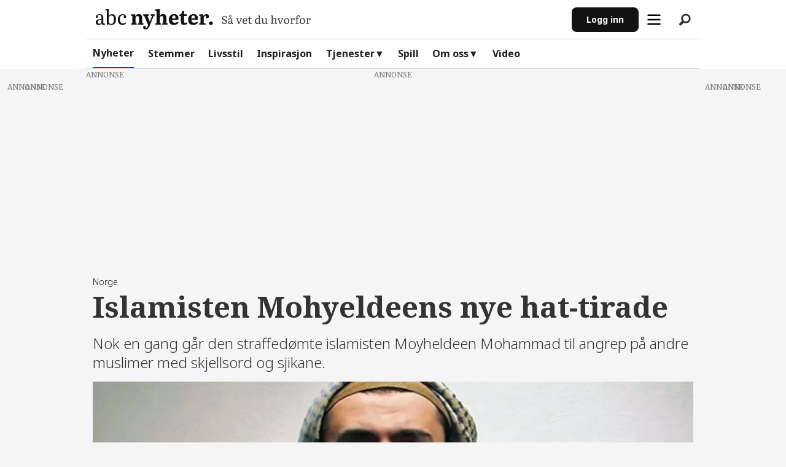

--- FILE ---
content_type: text/javascript;charset=utf-8
request_url: https://id.cxense.com/public/user/id?json=%7B%22identities%22%3A%5B%7B%22type%22%3A%22ckp%22%2C%22id%22%3A%22mkpv4wouhtgi16rv%22%7D%2C%7B%22type%22%3A%22lst%22%2C%22id%22%3A%223g0y4bti7v76s2iz2ddoaypsn5%22%7D%2C%7B%22type%22%3A%22cst%22%2C%22id%22%3A%223g0y4bti7v76s2iz2ddoaypsn5%22%7D%5D%7D&callback=cXJsonpCB2
body_size: 189
content:
/**/
cXJsonpCB2({"httpStatus":200,"response":{"userId":"cx:xel90ycdlc0f1ounemqg50csx:32txa413pcy2x","newUser":true}})

--- FILE ---
content_type: application/x-javascript
request_url: https://macro.adnami.io/macro/spec/adsm.macro.c64b2007-0df3-4312-ad48-6bbd8bdee8d9.js
body_size: 9904
content:
/*!
 * (c) Copyright Adnami ApS, all rights reserved.
 *
 * Package: @adnami.io/adsm.macro.c64b2007-0df3-4312-ad48-6bbd8bdee8d9.js
 * Version: 1.0.28
 * Date:    2025-11-07T12:58:05.585Z
 *
 */(()=>{var e={17:e=>{e.exports={load:function(e,t){var n=document.createElement("script");t&&(n.id=t),n.async=!0,n.type="text/javascript",n.src=e;var o=document.getElementsByTagName("script")[0];o.parentNode.insertBefore(n,o)},loadDefer:function(e,t){var n=document.createElement("script");t&&(n.id=t),n.async=!0,n.type="text/javascript",n.src=e;var o=document.getElementsByTagName("script")[0];o.parentNode.insertBefore(n,o)},loadSync:function(e,t){var n=document.createElement("script");t&&(n.id=t),n.type="text/javascript",n.src=e;var o=document.getElementsByTagName("script")[0];o.parentNode.insertBefore(n,o)}}},51:e=>{e.exports={run:function(){window.adsm=window.adsm||{},window.adsm.certifications=window.adsm.certifications||[],window.top.adsm.certificationUnknownFormatTypeAllowed=!1}}},274:(e,t)=>{"use strict";const n={outstream:"adnm-html-outstream-wrapper",interscroll:"adnm-html-interscroll-frame-wrapper"},o={outstream:"adnm-html-outstream",interscroll:"adnm-html-interscroll"};const r={outstream:"adnm-html-outstream-wrapper"},i={outstream:"adnm-html-outstream"};const a={outstream:["adnm-html-outstream-wrapper"],interscroll:["adnm-html-interscroll-frame-wrapper","adnm-html-inline-expander-frame-wrapper"]};const s=new Set,l=new Map;let c;const d=new Map,m=new Map,u="adnm-sky-aligner-shared",p="adnm-sky-aligner-";let f;let h=0,g=0,w=null,y=!1;function v(e){const t=e.offsetParent;return t instanceof HTMLElement?window.scrollY+t.getBoundingClientRect().top:0}function b(e){if(!l.has(e)){const t=document.createElement("style");return t.id=e,document.head.appendChild(t),l.set(e,t),t}return l.get(e)}function x(){clearTimeout(f),f=window.setTimeout((()=>{S()}),50)}function S(){if(0===l.size&&(d.size>0||m.size>0)&&(d.size>0&&!l.has(u)&&b(u),m.forEach((e=>{const t=e.alignUnderSelector.replace(/[^\w-]/g,""),n=`${p}${t}`;l.has(n)||b(n)})),d.size>0&&!l.has(u)||m.size>0&&Array.from(m.keys()).some((e=>{const t=m.get(e).alignUnderSelector.replace(/[^\w-]/g,"");return!l.has(`${p}${t}`)}))))return;const e=l.get(u);let t="";const n=document.documentElement.classList.contains("adsm-skin")&&s.has("adsm-skin")?".adsm-wallpaper":document.documentElement.classList.contains("adnm-topscroll")&&s.has("adnm-topscroll")?".adnm-html-topscroll-frame-wrapper":"";let o="";n&&(".adsm-wallpaper"===n&&document.documentElement.classList.contains("adsm-skin")?o="adsm-skin":".adnm-html-topscroll-frame-wrapper"===n&&document.documentElement.classList.contains("adnm-topscroll")&&(o="adnm-topscroll")),d.forEach(((e,r)=>{const i=o&&document.documentElement.classList.contains(o),a=e.registeredObserveSelectors.has(o);if(i&&n&&a){const i=document.querySelectorAll(n),a=document.querySelector(r);if(i.length>0&&a instanceof HTMLElement){const n=i[0];let s=!0;if(e.restoreWhenUnder){n.getBoundingClientRect().bottom<=0&&(s=!1)}if(s){const i=n.getBoundingClientRect(),s=window.scrollY+i.top+n.offsetHeight+e.spacing;let l="";switch(e.cssPosition){case"fixed":l=`position: fixed !important; top: ${Math.round(s-window.scrollY)}px !important; left: auto !important; right: auto !important;`;break;case"absolute":const n=v(a);l=`position: absolute !important; top: ${Math.round(s-n)}px !important; left: auto !important; right: auto !important;`;break;case"sticky":l=`position: sticky !important; top: ${e.spacing}px !important; left: auto !important; right: auto !important;`;break;default:return void(t+=`html.${o} ${r} { position: ${e.cssPosition} !important; }\n`)}t+=`html.${o} ${r} { ${l} }\n`}}}})),e&&e.textContent!==t&&(e.textContent=t),m.forEach(((e,t)=>{let n;document.documentElement.classList.contains("adsm-skin")&&e.registeredObserveSelectors.has("adsm-skin")?n="adsm-skin":document.documentElement.classList.contains("adnm-topscroll")&&e.registeredObserveSelectors.has("adnm-topscroll")&&(n="adnm-topscroll");const o=e.alignUnderSelector.replace(/[^\w-]/g,""),r=`${p}${o}`,i=l.get(r);let a="";if(n){const o=document.querySelectorAll(e.alignUnderSelector),r=document.querySelector(t);if(o.length>0&&r instanceof HTMLElement){const i=o[0];let s=!0;if(e.restoreWhenUnder){i.getBoundingClientRect().bottom<=0&&(s=!1)}if(s){const o=i.getBoundingClientRect(),s=window.scrollY+o.top+i.offsetHeight+e.spacing;let l="";switch(e.cssPosition){case"fixed":l=`position: fixed !important; top: ${Math.round(s-window.scrollY)}px !important; left: auto !important; right: auto !important;`;break;case"absolute":const t=v(r);l=`position: absolute !important; top: ${Math.round(s-t)}px !important; left: auto !important; right: auto !important;`;break;case"sticky":l=`position: sticky !important; top: ${e.spacing}px !important; left: auto !important; right: auto !important;`;break;default:return}a=`html.${n} ${t} { ${l} }\n`}}}i&&i.textContent!==a&&(i.textContent=a)}))}t.addParentClass=function(e,t,n){let o=arguments.length>3&&void 0!==arguments[3]&&arguments[3];const r="adnm-"+t+"-parent",i=new Set;let a,s;!function(){let t=null,l=e;for(;l.parent&&l.parent!==window;)l=l.parent;const c=document.querySelectorAll("iframe");for(let e=0;e<c.length;e++)if(c[e].contentWindow===l){t=c[e].parentNode,a=t;break}for(let e=0;e<n;e++)t&&(t=t.parentNode,o&&(t instanceof HTMLElement&&t.classList.add(r),i.add(t)));t instanceof HTMLElement&&(t.classList.contains(r)||(t.classList.add(r),i.add(t)),s=t)}(),i&&new MutationObserver(((e,t)=>{for(const n of e)n.removedNodes.forEach((e=>{e!==a&&e!==a.parentNode||(i.forEach((e=>{e instanceof HTMLElement&&e.classList.remove(r)})),t.disconnect())}))})).observe(s,{childList:!0,subtree:!0})},t.autoResizeParent=function(e,t,n,o,r){const i="adnm-"+t+"-creative-parent-height",s="adnm-"+t+"-creative-parent-width",l=new Set;let c,d,m=null;function u(e,n){const o=a[t],r=e+"-style";if(document.getElementById(r))return;const i=o.map((t=>`.${e}:has(.${t})`)).join(",\n"),s=document.createElement("style");s.id=r,s.textContent=`${i} { ${n} }`,document.head.appendChild(s)}function p(e){const t=document.getElementById(e+"-style"),n=document.getElementsByClassName(e);t&&0===n.length&&document.head.removeChild(t)}!function(){var t;let a=e;for(;a.parent&&a.parent!==window;)a=a.parent;const p=document.querySelectorAll("iframe");let f=null;for(let e=0;e<p.length;e++)if(p[e].contentWindow===a){f=p[e].parentNode,c=f,m=null===(t=p[e].parentNode)||void 0===t?void 0:t.firstElementChild;break}var h=0,g=0;m&&m instanceof HTMLElement&&(h=m.getBoundingClientRect().height,g=m.getBoundingClientRect().width);for(;f&&f instanceof HTMLElement&&f!==document.documentElement;){const e=f.getBoundingClientRect();n&&e.height<h&&(f.classList.add(i),l.add(f)),o&&e.width<g&&(f.classList.add(s),l.add(f)),f=f.parentNode}c&&(d=c.parentElement);r?(n&&u(i,"height: auto !important; max-height: unset !important; display: block !important;"),o&&u(s,"width: auto !important; max-width: unset !important; display: block !important;")):(n&&u(i,"height: auto !important; max-height: unset !important;"),o&&u(s,"width: auto !important; max-width: unset !important;"))}(),l.size>0&&new MutationObserver(((e,r)=>{for(const d of e)d.removedNodes.forEach((e=>{if(e===c||e===c.parentNode){for(const e of l)if(e instanceof HTMLElement){if(e.querySelectorAll(`.${a[t]}`).length>1)break;e.classList.remove(i),e.classList.remove(s)}r.disconnect(),n&&p(i),o&&p(s)}}))})).observe(d,{childList:!0,subtree:!0})},t.centerFormat=function(e,t){let r=arguments.length>2&&void 0!==arguments[2]&&arguments[2],i=arguments.length>3&&void 0!==arguments[3]&&arguments[3];var a;try{const s=o[t],l=n[t];let c=document.getElementById(`adnm-${t}-center-format`);c||(c=document.createElement("style"),c.id=`adnm-${t}-center-format`,document.head.appendChild(c),function(e,t,n){const o=document.documentElement;new MutationObserver(((o,r)=>{o.forEach((o=>{"attributes"===o.type&&"class"===o.attributeName&&(o.target.classList.contains(t)||0===document.querySelectorAll(`.${n}`).length&&(e.remove(),r.disconnect()))}))})).observe(o,{attributes:!0,attributeFilter:["class"]})}(c,s,l));const d=function(e){let t=null,n=e;for(;n.parent&&n.parent!==window;)n=n.parent;const o=document.querySelectorAll("iframe");for(let e=0;e<o.length;e++)if(o[e].contentWindow===n){t=o[e].parentNode;break}return t instanceof HTMLElement?t:null}(e);if(d){const e=null===(a=d.querySelector(":scope > iframe"))||void 0===a?void 0:a.id;d&&c&&e&&(r&&function(e,t,n){var o;const r=null===(o=e.parentNode)||void 0===o?void 0:o.querySelector(":scope > iframe");if(r){const e=r.getBoundingClientRect().left+window.scrollX;if(0!==e){const o=`div:has(>.adnm-creative>#${n}) > iFrame {margin-left: ${-e}px !important;}`;if(t.innerHTML.includes(n)){const e=new RegExp(`div:has(>.adnm-creative>#${n})\\s*{[^}]*}`,"g");t.innerHTML=t.innerHTML.replace(e,o)}else t.innerHTML+=o}}}(d,c,e),i&&function(e,t,n,o){const r=e.querySelector(`.${o}`);if(r){const e=r.getBoundingClientRect().left;if(0!==e){const r=`.adnm-creative:has(#${n}) .${o} {left: ${-e}px !important;}`,i=new RegExp(`.adnm-creative:has(#${n})\\s*{[^}]*}`,"g");i.test(t.innerHTML)?t.innerHTML=t.innerHTML.replace(i,r):t.innerHTML+=r}}}(d,c,e,l))}}catch(e){}},t.cloneCert=function(e){var t;const n={};if((null===(t=window.adsm)||void 0===t?void 0:t.certifications)&&window.adsm.certifications[e]){const t=window.adsm.certifications[e],o=t.cert;return Object.keys(o).forEach((e=>{n[e]=structuredClone(o[e])})),{cert:n,onInit:t.onInit,onLoaded:t.onLoaded,onDestroy:t.onDestroy}}return{cert:n,onInit:e=>{},onLoaded:e=>{},onDestroy:e=>{}}},t.fader=function(e,t,n){let o=arguments.length>3&&void 0!==arguments[3]?arguments[3]:"adnm-fader-transition",r=arguments.length>4&&void 0!==arguments[4]?arguments[4]:"adnm-fader-opacity";e?e.disconnect():function(){const e=document.createElement("style"),t=document.createElement("style");e.id=r,t.id=o,e.innerHTML=` html[class*="adnm-"] .${r}, html[class*="adsm-"] .${r} {opacity: 0 !important; z-index: 9;} `,t.innerHTML=` html[class*="adnm-"] .${o}, html[class*="adsm-"] .${o} { transition: opacity 0.5s ease 0s !important;} `,document.head.appendChild(e),document.head.appendChild(t)}();const i=new Map,a=document.querySelectorAll(t);if(!a)return;if(!Array.from(a).some((e=>e.className.includes("adnm-")||e.className.includes("adsm-"))))return document.querySelectorAll(`#${r}, #${o}`).forEach((e=>{e.remove()})),void document.querySelectorAll(`.${r}, .${o}`).forEach((e=>{e.classList.remove(r,o)}));e=new IntersectionObserver((e=>{e.forEach((e=>{i.set(e.target,e.isIntersecting)})),Array.from(i.values()).some((e=>e))?s.forEach((e=>{e.classList.add(r)})):s.forEach((e=>{e.classList.remove(r)}))}),{threshold:.01}),a.forEach((t=>{e.observe(t)}));const s=document.querySelectorAll(n);if(s)return s.forEach((e=>{e.classList.add(o)})),e},t.makeAbsolute=function(e,t){var n;try{const o=function(e){let t=null,n=e;for(;n.parent&&n.parent!==window;)n=n.parent;const o=document.querySelectorAll("iframe");for(let e=0;e<o.length;e++)if(o[e].contentWindow===n){t=o[e].parentNode;break}return t instanceof HTMLElement?t:null}(e);if(o){const e=null===(n=o.querySelector(":scope > iframe"))||void 0===n?void 0:n.id;if(e){const n=i[t],a=r[t];if(o&&e){let r=document.getElementById(`adnm-${t}-make-absolute`);r||(r=document.createElement("style"),r.id=`adnm-${t}-make-absolute`,document.head.appendChild(r)),function(e,t){const n=`.adnm-creative:has(#${t}) {position: absolute !important; width: 100vw !important; max-height: unset !important; max-width: unset !important;}`;e.innerHTML+=n}(r,e),function(e,t){const n=`div:has(>.adnm-creative>#${t}) > iFrame {top: 100% !important;}`;e.innerHTML+=n}(r,e);const i=new ResizeObserver((()=>{!function(e,t,n){const o=`div:has(> .adnm-creative #${n}) {position: relative !important; height: ${e.clientHeight}px !important;}`,r=new RegExp(`div:has\\(> \\.adnm-creative #${n}\\) \\{[^}]*\\}`,"g");r.test(t.innerHTML)?t.innerHTML=t.innerHTML.replace(r,o):t.innerHTML+=o}(o,r,e)}));i.observe(o),function(e,t,n,o){const r=document.documentElement;new MutationObserver(((r,i)=>{r.forEach((r=>{if("attributes"===r.type&&"class"===r.attributeName){const a=r.target;a&&!a.classList.contains(n)&&0===document.querySelectorAll(`.${o}`).length&&(e.remove(),t.disconnect(),i.disconnect())}}))})).observe(r,{attributes:!0,attributeFilter:["class"]})}(r,i,n,a)}}}}catch(e){}},t.position=function(e,t,n){let o=arguments.length>3&&void 0!==arguments[3]?arguments[3]:null,r=arguments.length>4&&void 0!==arguments[4]?arguments[4]:null,i=arguments.length>5&&void 0!==arguments[5]?arguments[5]:null;e&&e.disconnect();const a=document.querySelector(t);if(!a)return;null===r&&(r="adnm-topscroll-fixed"===n?"0px 0px 0px 0px":`-${a.clientHeight}px 0px 0px 0px`);let s=0;return"adnm-topscroll-fixed"===n&&(s=-a.clientHeight),(e=new IntersectionObserver(((e,t)=>{let o=!1;e.forEach((e=>{var t,r;o||(e.boundingClientRect.top>s&&(null===(t=document.querySelector("html"))||void 0===t||t.classList.add(n)),o=!0),null===(r=document.querySelector("html"))||void 0===r||r.classList.toggle(n)}))}),{root:o,rootMargin:r,threshold:0})).observe(a),function(){if(null===i)if("adnm-topscroll-fixed"===n)i=".adnm-html-topscroll-frame-wrapper";else{if("adsm-skin-fixed"!==n)return;i=".adsm-wallpaper"}const t=document.querySelector(i);if(!(null==t?void 0:t.parentNode))return;new MutationObserver(((o,r)=>{for(const i of o)i.removedNodes.forEach((o=>{var i;o===t&&(null===(i=document.querySelector("html"))||void 0===i||i.classList.remove(n),null==e||e.disconnect(),r.disconnect())}))})).observe(t.parentNode,{childList:!0})}(),e},t.removeParentOverflow=function(e,t,n){let o=arguments.length>3&&void 0!==arguments[3]&&arguments[3];const r="adnm-"+t+"-remove-overflow",i=new Set;let a,s;function l(e){const t=document.getElementById(e+"-style");t&&document.head.removeChild(t)}!function(){let t=null,l=e;for(;l.parent&&l.parent!==window;)l=l.parent;const c=document.querySelectorAll("iframe");for(let e=0;e<c.length;e++)if(c[e].contentWindow===l){t=c[e].parentNode,a=t;break}for(let e=0;e<n;e++)if(t&&t.parentNode instanceof HTMLElement&&(t=t.parentNode,o&&t instanceof HTMLElement&&t!==document.documentElement)){getComputedStyle(t).overflow.includes("hidden")&&(t.classList.add(r),i.add(t))}if(t instanceof HTMLElement&&t!==document.documentElement){const e=getComputedStyle(t);!t.classList.contains(r)&&e.overflow.includes("hidden")&&(t.classList.add(r),i.add(t)),s=t}!function(e){const t=document.createElement("style");t.id=e+"-style",t.textContent=`.${e} { overflow: unset !important; }`,document.head.appendChild(t)}(r)}(),i.size>0&&new MutationObserver(((e,t)=>{for(const n of e)n.removedNodes.forEach((e=>{e!==a&&e!==a.parentNode||(i.forEach((e=>{e instanceof HTMLElement&&e.classList.remove(r)})),t.disconnect(),l(r))}))})).observe(s,{childList:!0,subtree:!0})},t.skyAlignerGeneric=function(e,t,n,o){let r=arguments.length>4&&void 0!==arguments[4]&&arguments[4],i=arguments.length>5&&void 0!==arguments[5]?arguments[5]:20,a=arguments.length>6&&void 0!==arguments[6]?arguments[6]:"absolute";!c&&e&&(c=e);const v=t.trim();v&&(s.has(v)||s.add(v));let k,L=!1,E=!1;if(o){const e=o.replace(/[^\w-]/g,"");k=`${p}${e}`;let t=m.get(n);t?(t.restoreWhenUnder&&(L=!0),"fixed"===t.cssPosition&&(E=!0),t.alignUnderSelector=o,t.registeredObserveSelectors.add(v),t.spacing=i,t.cssPosition=a,t.restoreWhenUnder=r):m.set(n,{alignUnderSelector:o,registeredObserveSelectors:new Set([v]),spacing:i,cssPosition:a,restoreWhenUnder:r}),b(k)}else{k=u;let e=d.get(n);e?(e.restoreWhenUnder&&(L=!0),"fixed"===e.cssPosition&&(E=!0),e.registeredObserveSelectors.add(v),e.spacing=i,e.cssPosition=a,e.restoreWhenUnder=r):d.set(n,{registeredObserveSelectors:new Set([v]),spacing:i,cssPosition:a,restoreWhenUnder:r}),b(k)}return r&&!L?h++:!r&&L&&h--,"fixed"!==a||E?"fixed"!==a&&E&&g--:g++,h=Math.max(0,h),g=Math.max(0,g),(h>0||g>0)&&!w&&(w=()=>{y||(y=!0,window.requestAnimationFrame((()=>{S(),y=!1})))},window.addEventListener("scroll",w,{passive:!0})),c||(c=new MutationObserver((()=>{if(!Array.from(s).some((e=>document.documentElement.classList.contains(e)))&&s.size>0)return null==c||c.disconnect(),c=void 0,clearTimeout(f),f=void 0,l.forEach((e=>e.remove())),l.clear(),h=0,g=0,d.clear(),m.clear(),s.clear(),void(0===h&&0===g&&w&&(window.removeEventListener("scroll",w),w=null,y=!1));x()})),c.observe(document.documentElement,{attributes:!0,attributeFilter:["class"]})),x(),c}},405:e=>{e.exports=[{selector:".adsm-skin-parent > div",styles:"position:relative !important;"},{selector:".adsm-skin .c-ad.c-ad--banner980x300.u-medium-up-only.isAd.is-loaded",styles:"margin:auto !important;max-width:1000px !important;"},{selector:".adsm-skin .c-ad--adStickyContainer",styles:"margin-bottom:unset !important;"},{selector:".adsm-skin .c-ad--banner980x300:has(.adsm-skin-banner-parent)",styles:"height:270px !important;"},{selector:".adsm-skin [class*='topbanner']:has(.adsm-skin-banner-parent)",styles:"max-width:unset !important;"},{selector:".adsm-skin .abcnyheter_ad-wallpaper-container",styles:"min-width:unset !important;width:1000px !important;margin:auto !important;"},{selector:".adsm-skin .adsm-skin-banner-parent",styles:"padding:unset !important;background-color:unset !important;"},{selector:".adsm-skin .placement-left:has([id*='ad-skyscraper']),.adsm-skin .placement-right:has([id*='ad-skyscraper'])",styles:"margin-top:100vh !important;"},{selector:".adnm-interscroll-parent,.adnm-interscroll-parent > div:not(.u-font-helvetica, .abc-ad-label),.adnm-interscroll-parent > div > div:not(.adnm-html-interscroll-frame-wrapper, .u-font-helvetica),.adnm-interscroll-parent div [id^='google_ads_iframe_']:not(iframe)",styles:"max-height:unset !important;max-width:unset !important;position:relative !important;transform:unset !important;transform-style:unset !important;top:0 !important;overflow:unset !important;"},{selector:".adnm-html-interscroll-doublescreen .adnm-interscroll-parent,.adnm-html-interscroll-doublescreen-desktop .adnm-interscroll-parent",styles:"max-height:unset !important;height:auto !important;"},{selector:".adnm-interscroll-parent.c-ad--flying-carpet.expand:after",styles:"height:unset !important;"},{selector:".adnm-html-interscroll-doublescreen-desktop body .adnm-interscroll-parent,.adnm-html-interscroll-doublescreen-desktop body .adnm-interscroll-parent > div:not(.u-font-helvetica, .abc-ad-label),.adnm-html-interscroll-doublescreen-desktop body .adnm-interscroll-parent > div > div:not(.u-font-helvetica)",styles:"max-height:unset !important;max-width:unset !important;position:relative !important;transform:unset !important;transform-style:unset !important;top:0 !important;overflow:unset !important;"},{selector:".adnm-interscroll-parent.c-ad__ad,.adnm-interscroll-parent .c-ad__ad,.adnm-interscroll-parent .c-ad,.adnm-html-interscroll:not(.adnm-html-interscroll-doublescreen) .adnm-interscroll-parent #ad_flying_carpet > div",styles:"overflow:unset !important;max-height:unset !important;"},{selector:".adnm-html-interscroll:not(.adnm-html-interscroll-doublescreen) .adnm-interscroll-parent #ad_flying_carpet > div > iframe",styles:"height:auto !important;"},{selector:".adnm-html-desktop-interscroll header.c-header,.adnm-interscroll-dekstop-fullscreen .c-header",styles:"z-index:9 !important;"},{selector:".adnm-html-interscroll-doublescreen-desktop [class*='container-client-wrapper-']:has(.adnm-interscroll-parent),.adnm-html-interscroll-doublescreen [class*='container-client-wrapper-']:has(.adnm-interscroll-parent)",styles:"overflow:unset !important;"},{selector:".adnm-html-interscroll-doublescreen .c-ad.c-ad--netboard.u-mtm.isAd.is-loaded",styles:"height:auto !important;"},{selector:".adnm-html-interscroll-desktop header.c-header.o-layout__module",styles:"z-index:9 !important;"},{selector:".adnm-html-interscroll-desktop #ad_flying_carpet",styles:"-webkit-transform:unset !important;-webkit-transform-style:unset !important;transform:unset !important;transform-style:unset !important;"},{selector:".adnm-html-interscroll-doublescreen-desktop .adnm-interscroll-parent",styles:"position:relative !important;"},{selector:".adnm-html-interscroll-doublescreen-desktop .c-ad--flying-carpet.adnm-interscroll-parent",styles:"min-height:200vh !important;"},{selector:".adnm-html-interscroll-doublescreen-desktop .c-ad--flying-carpet.adnm-interscroll-parent",styles:"width:unset !important;right:unset !important;"},{selector:".adnm-html-interscroll .adnm-html-interscroll-frame-wrapper iframe,.adnm-html-interscroll-doublescreen .adnm-html-interscroll-frame-wrapper iframe",styles:"max-height:unset !important;"},{selector:".adnm-html-interscroll .c-header.js-sticky-menu-frame.sticky.dirDown ~ #article-infinite-scroll .adnm-creative iframe,.adnm-html-interscroll .c-header.js-sticky-menu-frame.sticky.dirDown ~ .container-flying-carpet .adnm-creative iframe",styles:"top:unset !important;"},{selector:".adnm-html-interscroll-desktop [id^='ad-skyscraper'],.adnm-html-interscroll-doublescreen-desktop [id^='ad-skyscraper']",styles:"z-index:2 !important;"},{selector:".adnm-topscroll-parent",styles:"height:1px !important;min-height:unset !important;"},{selector:".adnm-topscroll-text-box",styles:"height:80vh !important;width:60px !important;background-color:unset !important;right:40px;top:40px;"},{selector:".adnm-topscroll-text",styles:"display:none !important;"},{selector:".adnm-topscroll-close-btn",styles:"background-color:white !important;border-radius:50%;position:sticky !important;top:0px !important;font-size:40px;height:60px !important;width:60px !important;display:flex !important;justify-content:center;align-items:center;"},{selector:".adnm-topscroll .adnm-topscroll-parent,.adnm-topscroll .adnm-topscroll-parent > div",styles:"overflow:unset !important;"},{selector:".adnm-topscroll-mobile:not(.adnm-topscroll-fixed) .dirDown .c-header-mobile-nav.js-sticky-header",styles:"display:unset !important;"},{selector:".adnm-html-interscroll-doublescreen-desktop .adnm-interscroll-parent.abcnyheter_ad-flyingcarpet-container",styles:"left:-15px !important;"},{selector:".adnm-fullpage-overlay-mobile body,.adnm-fullpage-overlay-desktop body",styles:"overflow:hidden !important;"},{selector:".adnm-topscroll-expand.adnm-topscroll-expander-fixed .c-ad--skyscraper-left,.adnm-topscroll-expand.adnm-topscroll-expander-fixed .c-ad--skyscraper-right",styles:"top:16vh !important;"},{selector:".adnm-topscroll-expand.adnm-topscroll-expander-fixed:not(.adnm-topscroll-expand-mobile) body",styles:"margin-top:33vh !important;"},{selector:".adnm-topscroll-expand-mobile .js-mobile-menu.is-open",styles:"position:relative !important;"}]},424:(e,t,n)=>{var o=n(744),r=n(405);e.exports={run:function(){var e=window.adsmtag=window.adsmtag||{};e.mnemonics=e.mnemonics||[],-1===e.mnemonics.indexOf("css")&&(o.create(r,"adsmtag-css"),e.mnemonics.push("css"))}}},514:(e,t,n)=>{const{initSticky:o,sticky:r,skinBannerParent:i}=n(735),{cloneCert:a,addParentClass:s,position:l}=n(274);var c=n(822),d=n(734),m=n(647);e.exports={run:function(){window.adsm=window.adsm||{},window.adsm.certifications=window.adsm.certifications||[],window.adsm.certifications["adnami-canvas-desktop-topscroll"]={cert:{element:"body",showCloseButton:!0},onDestroy:function(){c.removeParentClass()},onLoaded:function(){let e;e=l(e,".adnm-html-topscroll-frame-wrapper","adnm-topscroll-fixed")},onInit:function(e){c.addParentClass(e,3)}},window.adsm.certifications["adnami-canvas-mobile-topscroll"]=a("adnami-canvas-desktop-topscroll"),window.adsm.certifications["adnami-canvas-desktop-topscroll-expand"]={cert:{element:"body"},onDestroy:function(){d.removeautoFixViewabilityClasses()},onLoaded:function(){d.alignNavigation(".js-sticky-menu")},onInit:function(e){d.initAlignNavigation(),d.autoFixViewability(e,7)}},window.adsm.certifications["adnami-canvas-mobile-topscroll-expand"]=a("adnami-canvas-desktop-topscroll-expand"),window.adsm.certifications["adnami-canvas-mobile-midscroll"]={cert:{height:"100vh"},onDestroy:function(){m.removeAutoHeightParents(),m.removeParentClass()},onLoaded:function(e){m.autoHeightParents(e)},onInit:function(e){m.addParentClass(e,3,!0)}},window.adsm.certifications["adnami-midscroll-doublescreen-mobile"]={cert:{height:"200vh"},onDestroy:function(){m.removeAutoHeightParents()},onLoaded:function(e){m.autoHeightParents(e)},onInit:function(e){s(e,"interscroll",4,!0)}},window.adsm.certifications["adnami-midscroll-mobile-sticky"]=a("adnami-canvas-mobile-midscroll"),window.adsm.certifications["adnami-canvas-inline-expander-mobile"]={cert:{height:"60vh"},onDestroy:function(){m.removeAutoHeightParents(),m.removeParentClass()},onLoaded:function(e){m.autoHeightParents(e)},onInit:function(e){m.addParentClass(e,3,!0)}},window.adsm.certifications["adnami-canvas-reel-expander-mobile"]=a("adnami-canvas-inline-expander-mobile"),window.adsm.certifications["adnami-midscroll-desktop"]={cert:{height:"100vh"},onDestroy:function(){m.removeAutoHeightParents(),m.removeParentClass()},onLoaded:function(e){m.autoHeightParents(e)},onInit:function(e){m.addParentClass(e,3)}},window.adsm.certifications["adnami-canvas-inline-midscroll-desktop"]=a("adnami-midscroll-desktop"),window.adsm.certifications["adnami-midscroll-doublescreen-desktop"]={cert:{height:"200vh",topOffset:68},onDestroy:function(){m.removeAutoHeightParents()},onLoaded:function(e){m.autoHeightParents(e)},onInit:function(e){s(e,"interscroll",4,!0)}},window.adsm.certifications["adnami-canvas-desktop-fluidskin"]={cert:{element:".adsm-sticky-wrapper",content:".o-layout__module.u-phn.u-pbm, .o-layout__module.u-phn, .footer-top-row",height:"250px",forceHeight:!0},onDestroy:function(){},onLoaded:function(e){let t;i(e,4),r(e,"100vh"),t=l(t,".adsm-skin-banner-parent","adsm-skin-fixed")},onInit:function(){o("#main, #mainArticleSection")}},window.adsm.certifications["adnami-canvas-seamless-skin"]=a("adnami-canvas-desktop-fluidskin")}}},518:e=>{const t={dirname:"/",url:"https://adnami.io/",uuid:"c64b2007-0df3-4312-ad48-6bbd8bdee8d9",inject:!1};e.exports=t},591:(e,t,n)=>{var o=n(514);const r=n(51);e.exports={run:function(){var e=window.adsmtag=window.adsmtag||{};e.mnemonics=e.mnemonics||[],-1===e.mnemonics.indexOf("scripts")&&(o.run(),r.run(),e.mnemonics.push("scripts"))}}},647:e=>{const t="adnm-interscroll-parent";function n(){document.querySelectorAll(`.${t}`).forEach((e=>{e.classList.remove(t)}))}const o="adnm-interscroll-creative-parent";let r=null;let i=null,a=null,s=[];const l=['[class*="adnm-html-interscroll"]','[class*="adnm-html-inline-expander"]'],c="adnm-midscroll-sky-transition",d="adnm-midscroll-sky-opacity";const m="adnm-viewability-fix";e.exports={addParentClass:function(e,o){let r=arguments.length>2&&void 0!==arguments[2]&&arguments[2];(function(e,n){let o=null,i=e;for(;i.parent&&i.parent!==window;)i=i.parent;const a=document.querySelectorAll("iframe");for(let e=0;e<a.length;e++)if(a[e].contentWindow===i){o=a[e].parentNode;break}for(let e=0;e<n;e++)o=o.parentNode,r&&o.classList.add(t);return o.classList.contains(t)||o.classList.add(t),o})(e,o)||n()},removeParentClass:n,autoHeightParents:function(e){let t=arguments.length>1&&void 0!==arguments[1]&&arguments[1];const n=document.createElement("style");document.head.appendChild(n);let r=t?"display: block !important;":"";n.innerHTML=`.${o} { height: auto !important; max-height: unset !important; ${r} }`,function(e){let t=null,n=e;for(;n.parent&&n.parent!==window;)n=n.parent;const r=document.querySelectorAll("iframe");for(let e=0;e<r.length;e++)if(r[e].contentWindow===n){t=r[e].parentNode;break}const i=t.offsetHeight;t=t.parentNode;for(;"body"!==t.tagName.toLowerCase();)t.offsetHeight<i&&t.classList.add(o),t=t.parentNode}(e)},removeAutoHeightParents:function(){document.querySelectorAll(`.${o}`).forEach((e=>{e.classList.remove(o)})),r&&r.parentElement.removeChild(r)},initAddSkyFading:function(){i=document.createElement("style"),document.head.appendChild(i),a=document.createElement("style"),document.head.appendChild(a)},addSkyFading:function(e){if(s.push({skySelectors:e}),document.querySelectorAll(".adnm-html-interscroll-frame-wrapper, .adnm-html-inline-expander-frame-wrapper").forEach((e=>{!function(e){if("IntersectionObserver"in window&&e){new IntersectionObserver(((e,t)=>{e.forEach((e=>{if(0==e.isIntersecting){if(0===s.length)return;i.innerHTML="";for(let n=0;n<s.length;n++){const o=document.querySelectorAll(s[n].skySelectors);if(0===o.length)return;o.forEach((e=>{e.classList.remove(`${d}`)}))}}else{if(0===s.length)return;i.innerHTML="";for(let r=0;r<s.length;r++){const a=document.querySelectorAll(s[r].skySelectors);if(0===a.length)return;function t(){const e=[];return l.forEach((t=>{e.push(`${t} .${d} {opacity: 0 !important; } `)})),e.join("\n")}a.forEach((e=>{e.classList.add(`${d}`),i.innerHTML=t()}))}}}))}),{rootMargin:"0px",threshold:.01}).observe(e)}}(e)})),0!==s.length){a.innerHTML="";for(let n=0;n<s.length;n++){const o=document.querySelectorAll(s[n].skySelectors);if(0===o.length)return;function t(){const e=[];return l.forEach((t=>{e.push(`${t} .${c} { transition: opacity 0.5s ease 0s !important;} `)})),e.join("\n")}o.forEach((e=>{e.classList.add(`${c}`),a.innerHTML=t()}))}}},autoFixViewability:function(e,t){r=document.createElement("style"),document.head.appendChild(r),r.innerHTML=`.${m} { overflow: unset !important; }`,function(e){let n=null,o=e;for(;o.parent&&o.parent!==window;)o=o.parent;const r=document.querySelectorAll("iframe");for(let e=0;e<r.length;e++)if(r[e].contentWindow===o){n=r[e].parentNode;break}n=n.parentNode;for(var i=getComputedStyle(n),a=0;a<t;a++)i.overflow.includes("hidden")&&"body"!==n.tagName.toLowerCase()&&n.classList.add(m),n=n.parentNode,i=getComputedStyle(n)}(e)},removeautoFixViewabilityClasses:function(){document.querySelectorAll(`.${m}`).forEach((e=>{e.classList.remove(m)})),r&&r.parentElement.removeChild(r)},centerFormat:function(e){let t=arguments.length>1&&void 0!==arguments[1]&&arguments[1],n=arguments.length>2&&void 0!==arguments[2]&&arguments[2];try{let o=document.getElementById("adnm-interscroll-center-format");o||(o=document.createElement("style"),o.id="adnm-interscroll-center-format",document.head.appendChild(o),function(e){const t=document.documentElement;new MutationObserver(((t,n)=>{t.forEach((t=>{"attributes"===t.type&&"class"===t.attributeName&&(t.target.classList.contains("adnm-html-interscroll")||0===document.querySelectorAll(".adnm-html-interscroll-frame-wrapper").length&&(e.remove(),n.disconnect()))}))})).observe(t,{attributes:!0,attributeFilter:["class"]})}(o));const r=function(e){let t=null,n=e;for(;n.parent&&n.parent!==window;)n=n.parent;const o=document.querySelectorAll("iframe");for(let e=0;e<o.length;e++)if(o[e].contentWindow===n){t=o[e].parentNode;break}return t}(e),i=r.querySelector(":scope > iframe").id;r&&o&&i&&(t&&function(e,t,n){const o=e.parentNode.querySelector(":scope > iframe");if(o){const e=o.getBoundingClientRect().left+window.scrollX;if(0!==e){const o=`div:has(>.adnm-creative>#${n}) > iFrame {margin-left: ${-e}px !important;}`;if(t.innerHTML.includes(n)){const e=new RegExp(`div:has(>.adnm-creative>#${n})\\s*{[^}]*}`,"g");t.innerHTML=t.innerHTML.replace(e,o)}else t.innerHTML+=o}}}(r,o,i),n&&function(e,t,n){const o=e.querySelector(".adnm-html-interscroll-frame-wrapper");if(o){const e=o.getBoundingClientRect().left;if(0!==e){const o=`.adnm-creative:has(#${n}) .adnm-html-interscroll-frame-wrapper {left: ${-e}px !important;}`,r=new RegExp(`.adnm-creative:has(#${n})\\s*{[^}]*}`,"g");r.test(t.innerHTML)?t.innerHTML=t.innerHTML.replace(r,o):t.innerHTML+=o}}}(r,o,i))}catch(e){}}}},706:e=>{var t,n,o={getMacroRmbRef:function(){return n},getMacroEdgeRef:function(){return t},edgeRef:t="https://macro.adnami.io/macro/gen/adsm.macro.rmb.js",edgeRefLegacy:"https://macro.adnami.io/macro/gen/adsm.macro.rmb.js",rmbRef:n="https://macro.adnami.io/macro/gen/adsm.macro.rmb.js",lazyLoadEdge:"https://macro.adnami.io/macro/gen/adsm.macro.rmb.js",boosterRef:""};e.exports={config:o}},734:e=>{const t="adnm-topscroll-expander-parent";function n(){document.querySelectorAll(`.${t}`).forEach((e=>{e.classList.remove(t)}))}const o="adnm-topscroll-expand-nav-selector";let r=null,i=[];function a(){if(!document.querySelector("html").classList.contains("adnm-topscroll-expand"))for(let e=0;e<i.length;e++){const t=document.querySelectorAll(i[e].navSelectors),n=document.querySelector(".adnm-html-topscroll-expand-frame-wrapper");if(t.length>0&&n&&t[0].classList.contains(`${o}`)){const e=t[0].getBoundingClientRect().top,o=n.getBoundingClientRect().bottom;Math.abs(e-o)>1&&s()}}}function s(){if(0===i.length)return;r.innerHTML="";let e="";for(let n=0;n<i.length;n++){const a=document.querySelectorAll(i[n].navSelectors);if(0===a.length)return;const s=document.querySelector(".adnm-html-topscroll-expand-frame-wrapper");if(!s)return;a.forEach((e=>{e.classList.add(`${o}`)}));const l=a[0];let c=0,d=t(c,n);r.innerHTML=e+d;const m=window.scrollY+l.getBoundingClientRect().top;c=window.scrollY+s.getBoundingClientRect().top+s.offsetHeight-m-1,e+=t(c,n),r.innerHTML=e}function t(e,t){const n=`html.adnm-topscroll-expand:not(.adnm-topscroll-expand-sticky-closed, .adnm-topscroll-expander-fixed) .${o}`,r=`html.adnm-topscroll-expand.adnm-topscroll-expander-relative .${o}`,a=`html.adnm-topscroll-expander-fixed .${o}`,s="unset !important",l="margin-top: 0px !important;",c=`position: ${i[t].cssPosition} !important;`,d=`position: ${i[t].cssExpanderFixedPosition} !important;`,m=`top: ${e}px !important;`;return i[t].removeTransform?`${n} { transform: ${s}; ${c}} ${r} { transform: ${s}; ${c}}  ${a} {transform: ${s}; ${l} ${d} ${m} }`:`${n} { ${c}} ${r} { ${c}} ${a} { ${l} ${d} ${m} }`}}const l="adnm-viewability-fix";let c=null;e.exports={addParentClass:function(e,o){let r=arguments.length>2&&void 0!==arguments[2]&&arguments[2];(function(e,n){let o=null,i=e;for(;i.parent&&i.parent!==window;)i=i.parent;const a=document.querySelectorAll("iframe");for(let e=0;e<a.length;e++)if(a[e].contentWindow===i){o=a[e].parentNode;break}for(let e=0;e<n;e++)o=o.parentNode,r&&o.classList.add(t);return o.classList.contains(t)||o.classList.add(t),o})(e,o)||n()},removeParentClass:n,alignNavigation:function(e){let t=arguments.length>1&&void 0!==arguments[1]?arguments[1]:"relative",n=arguments.length>2&&void 0!==arguments[2]?arguments[2]:"fixed",o=arguments.length>3&&void 0!==arguments[3]&&arguments[3];i.push({navSelectors:e,cssPosition:t,cssExpanderFixedPosition:n,removeTransform:o}),s()},removeAlignNavigation:function(){r.parentElement.removeChild(r),i=[];for(let e=0;e<i.length;e++){document.querySelectorAll(i[e].navSelectors).forEach((e=>{e.classList.contains(`${o}`)&&e.classList.remove(`${o}`)}))}window.removeEventListener("resize",s),window.removeEventListener("scroll",s),window.removeEventListener("scroll",a)},initAlignNavigation:function(){r=document.createElement("style"),document.head.appendChild(r),window.addEventListener("resize",s),window.addEventListener("scroll",s),window.addEventListener("scroll",a)},autoFixViewability:function(e,t){c=document.createElement("style"),document.head.appendChild(c),c.innerHTML=`.${l} { overflow: unset !important; }`,function(e){let n=null,o=e;for(;o.parent&&o.parent!==window;)o=o.parent;const r=document.querySelectorAll("iframe");for(let e=0;e<r.length;e++)if(r[e].contentWindow===o){n=r[e].parentNode;break}n=n.parentNode;for(var i=getComputedStyle(n),a=0;a<t;a++)i.overflow.includes("hidden")&&"body"!==n.tagName.toLowerCase()&&n.classList.add(l),n=n.parentNode,i=getComputedStyle(n)}(e)},removeautoFixViewabilityClasses:function(){document.querySelectorAll(`.${l}`).forEach((e=>{e.classList.remove(l)})),c&&c.parentElement.removeChild(c)}}},735:(e,t)=>{"use strict";function n(){const e=document.querySelector(".adsm-wallpaper"),t=document.querySelector("#adsm-skin-iframe-aligner");if(!e)return;const n=`\n    .adsm-skin .adsm-skin-banner-parent>iframe {\n      max-width: unset !important;\n      max-height: unset !important;\n      left: 50% !important;\n      transform: translateX(-50%) !important;\n      position: fixed !important;\n      top: ${e.getBoundingClientRect().top}px !important;\n    }`;if(t)t.innerHTML=n;else{const e=document.createElement("style");e.id="adsm-skin-iframe-aligner",e.innerHTML=n,document.head.appendChild(e)}}t.centerSkinBanner=function(e){const t=document.querySelector(e),n=document.querySelector(".adsm-skin-banner-parent>.adnm-creative");if(!t||!n)return;const o=t.getBoundingClientRect().left-n.getBoundingClientRect().left;n.style.left=`${o}px`},t.initSticky=function(){let e=arguments.length>0&&void 0!==arguments[0]?arguments[0]:"body";const t=document.querySelector(e),n=document.querySelector(".adsm-sticky-wrapper");if(t&&!n){const e=document.createElement("div");e.className="adsm-sticky-wrapper",Object.assign(e.style,{width:"100%",height:"100vh",margin:"auto",position:"absolute",top:"0px"}),t.insertBefore(e,t.firstChild)}},t.querySelectorOrdered=function(e){for(const t of e)if(document.querySelectorAll(t).length>0)return t},t.skinBannerParent=function(e){let t=arguments.length>1&&void 0!==arguments[1]?arguments[1]:2,n=arguments.length>2&&void 0!==arguments[2]?arguments[2]:0;var o,r,i,a,s;const l="adsm-skin-banner-parent";let c=()=>u(n),d=null!==(i=null===(r=null===(o=window.adsm)||void 0===o?void 0:o.certifications)||void 0===r?void 0:r["adnami-canvas-desktop-fluidskin"])&&void 0!==i?i:null===(s=null===(a=window.adsm)||void 0===a?void 0:a.certifications)||void 0===s?void 0:s["adnami-canvas-seamless-skin"];if(d&&"cert"in d&&d.cert.content){const e=d.cert.content;if(!document.querySelector(e))return}const m=document.createElement("style");function u(e){var t,n,o,r;if(m){let i,a=null,s=null===(n=null===(t=window.adsm)||void 0===t?void 0:t.certifications)||void 0===n?void 0:n["adnami-canvas-desktop-fluidskin"];if(s&&"cert"in s&&s.cert.content){if(null!==document.querySelector(s.cert.content)){a=document.querySelector(s.cert.content).getBoundingClientRect().width}}else if(s=null===(r=null===(o=window.adsm)||void 0===o?void 0:o.certifications)||void 0===r?void 0:r["adnami-canvas-seamless-skin"],s&&"cert"in s&&s.cert.content&&null!==document.querySelector(s.cert.content)){a=document.querySelector(s.cert.content).getBoundingClientRect().width}null!==a&&(i=a+e,m.innerHTML=`.adsm-skin .${l} {min-width: unset !important; max-width: unset !important; width: ${i}px !important; margin-left: auto !important; margin-right: auto !important; height: auto !important; max-height: unset !important;`)}}m.id="adsm-skin-banner-parent-style",document.head.appendChild(m),function(e,t){let n=null,o=e;for(;o.parent&&o.parent!==window;)o=o.parent;const r=document.querySelectorAll("iframe");for(let e=0;e<r.length;e++)if(r[e].contentWindow===o){n=r[e].parentElement;break}if(null!==n)for(let e=0;e<t;e++)(null==n?void 0:n.parentElement)&&(n=n.parentElement,n.classList.add(l));return n}(e,t)?(window.addEventListener&&window.addEventListener("resize",c),u(n),function(){const e=document.querySelector(".adsm-wallpaper");if(!e)return;const t=new MutationObserver(((t,n)=>{for(const o of t)o.removedNodes.forEach((t=>{if(t===e){m&&m.parentElement&&m.parentElement.removeChild(m),c&&(window.removeEventListener("resize",c),c=null);document.querySelectorAll(`.${l}`).forEach((e=>{e.classList.remove(l)})),n.disconnect()}}))})),n=e.parentNode;null!==n&&t.observe(n,{childList:!0})}()):document.querySelectorAll(".adsm-skin-parent").forEach((e=>{e.classList.remove("adsm-skin-parent")}))},t.skinRealigner=function(){const e=document.querySelector(".adsm-wallpaper"),t=document.querySelector(".adsm-skin-banner-parent"),n=document.querySelector(".adnm-html-topscroll-frame-wrapper"),o=document.querySelector(".adsm-topbanner");let r=null;if(null!==t&&(r=t.getBoundingClientRect().top),null!==r){if(e&&!n&&!o){let t=r+window.pageYOffset;e.style.setProperty("position","absolute","important"),e.style.setProperty("top",t+"px","important")}if(e&&n&&!o){let t=n.getBoundingClientRect().bottom,o=Math.abs(t-r)+t+window.pageYOffset;e.style.setProperty("position","absolute","important"),e.style.setProperty("top",o+"px","important")}}if(e&&o){const t=o.getBoundingClientRect().top;if(e){Object.assign(e.style,{top:"0px"});let n=t-e.getBoundingClientRect().top;e.style.setProperty("top",n+"px")}}},t.sticky=function(e,t){let o=arguments.length>2&&void 0!==arguments[2]?arguments[2]:{};const{footerOffset:r=0,oopTopOffset:i=0,topValue:a=0,stopAtElement:s=null}=o;!function(e){const t=document.querySelector(".adsm-wallpaper");t&&Object.assign(t.style,{position:"sticky",top:`${e}px`,height:`calc(100vh - ${e}px)`})}(a);const l=document.querySelector(".adsm-sticky-wrapper");function c(){let o=0,a=null;if(function(e,t){let n=null;const o=e,r=document.querySelectorAll("iframe");for(const e of r)if(e.contentWindow===o){n=e.parentNode;break}const i=n;if(!i)return;const a=document.querySelector(".adsm-sticky-wrapper");if(!a)return;const s=function(e,t){if(Boolean((null===(o=null===(n=window.adsm)||void 0===n?void 0:n.certifications)||void 0===o?void 0:o["adnami-canvas-desktop-fluidskin"])&&"cert"in window.adsm.certifications["adnami-canvas-desktop-fluidskin"]&&"oop"===window.adsm.certifications["adnami-canvas-desktop-fluidskin"].cert.position))return function(e){const t=function(e){if("string"==typeof e){const t=document.querySelector(e);return t?t.getBoundingClientRect().top+window.scrollY:0}return e}(e),n=document.querySelector("body");let o=document.querySelector(".adsm-oop-align-topbanner");n&&!o&&(o=function(e,t){const n=document.createElement("div");n.className="adsm-oop-align-topbanner";const o={width:"100%",height:"180px",position:"absolute",top:`${t}px`};return Object.assign(n.style,o),e.insertBefore(n,e.firstChild),n}(n,t));if(!o)return null;const r=document.querySelector(".adsm-sticky-wrapper");if(!r)return null;return function(){const e=document.querySelector(".adsm-topbanner");e&&(e.style.top="0px")}(),o.getBoundingClientRect().top}(t);var n,o;return e.getBoundingClientRect().top}(i,t);if(null===s)return;a.style.top="0px";const l=a.getBoundingClientRect().top,c=s-l;Object.assign(a.style,{position:"absolute",top:`${c}px`})}(e,i),n(),window.addEventListener("scroll",n),"string"==typeof r){r.split(",").forEach((e=>{const t=document.querySelector(e.trim());t&&(o+=t.getBoundingClientRect().height)}))}else"number"==typeof r&&(o=r);if(window.adsm&&(window.adsm.pageSettings||(window.adsm.pageSettings={}),window.adsm.pageSettings.skinMaxScrollDepth||(window.adsm.pageSettings.skinMaxScrollDepth=null),window.adsm.pageSettings&&window.adsm.pageSettings.skinMaxScrollDepth&&null!==window.adsm.pageSettings.skinMaxScrollDepth&&(a=window.adsm.pageSettings.skinMaxScrollDepth)),l)if(null===a)if(t.endsWith("%")){const e=parseFloat(t),n=l.getBoundingClientRect().top+window.scrollY,r=document.body.offsetHeight;let i=e/100*r-n-o;i>r&&(i=r),s&&(i=d(i,0,null,s)),l.style.height!==`${i}px`&&(l.style.height=`${i}px`,l.style.maxHeight=`${r}px`)}else{const e=l.getBoundingClientRect().top+window.scrollY,n=document.body.offsetHeight-e-o,r=parseFloat(t);let i=n>r?r:n;if(t.endsWith("vh")){i=window.innerHeight*parseFloat(t)/100-o}s&&(i=d(0,i,null,s)),l.style.height!==`${i}px`&&(l.style.height=`${i}px`,l.style.maxHeight=`${n}px`)}else{const e=document.body.offsetHeight;s&&(a=d(0,0,a,s)),l.style.height!==`${a}px`&&(l.style.height=`${a}px`,l.style.maxHeight=`${e}px`)}}function d(){let e=arguments.length>0&&void 0!==arguments[0]?arguments[0]:0,t=arguments.length>1&&void 0!==arguments[1]?arguments[1]:0,n=arguments.length>2&&void 0!==arguments[2]?arguments[2]:null,o=arguments.length>3?arguments[3]:void 0;const r=document.querySelectorAll(o),i=document.querySelector(".adsm-sticky-wrapper");return r.length>0&&i?null===n?0!==e?e>r[0].getBoundingClientRect().top-i.getBoundingClientRect().top?r[0].getBoundingClientRect().top-i.getBoundingClientRect().top:e:0!==t?t>r[0].getBoundingClientRect().top-i.getBoundingClientRect().top?r[0].getBoundingClientRect().top-i.getBoundingClientRect().top:t:0:n>r[0].getBoundingClientRect().top-i.getBoundingClientRect().top?r[0].getBoundingClientRect().top-i.getBoundingClientRect().top:n:0!==e?e:0!==t?t:null!==n?n:0}const m=["adnm-topscroll","adnm-topscroll-expand","adnm-html-interscroll-desktop*","adnm-html-interscroll-doublescreen-desktop*"];function u(e){return m.some((t=>{if(t.endsWith("*")){const n=t.slice(0,-1);return e.startsWith(n)}return e===t}))}const p=document.querySelector("html");if(!p)return;new MutationObserver((function(e){for(const t of e)if("class"===t.attributeName&&null!==t.oldValue){const e=t.target,n=new Set(e.classList),o=new Set(t.oldValue.split(/\s+/));[...n].filter((e=>!o.has(e)&&u(e))).length>0&&c();[...o].filter((e=>!n.has(e)&&u(e))).length>0&&c()}})).observe(p,{attributes:!0,attributeOldValue:!0,attributeFilter:["class"]});const f=new ResizeObserver((e=>{for(let t of e)c()}));c(),f.observe(document.body),function(){const e=document.querySelector(".adsm-wallpaper"),t=l,o=document.querySelector("#adsm-skin-iframe-aligner");if(!t||!e)return;const r=new MutationObserver(((r,i)=>{for(const a of r)a.removedNodes.forEach((r=>{r===e&&(t.remove(),f.disconnect(),o&&(o.remove(),window.removeEventListener("scroll",n)),i.disconnect())}))})),i=e.parentNode;null!==i&&r.observe(i,{childList:!0})}()}},744:e=>{function t(e,t,n,o){try{"insertRule"in e?e.insertRule(t+"{"+n+"}",o):"addRule"in e&&e.addRule(t,n,o)}catch(e){}}function n(e,t,n,o){try{let r="@media "+t+"{";for(let e=0;e<n.length;e++)r+=n[e].selector+"{"+n[e].styles+"}";r+="}","insertRule"in e&&e.insertRule(r,o)}catch(e){}}e.exports={create:function(e,o){let r=window.document.createElement("style");r.styleSheet&&r.appendChild(window.document.createTextNode("")),(window.document.head||window.document.getElementsByTagName("head")[0]).appendChild(r);let i=r.sheet||r.styleSheet,a=i.cssRules||i.rules,s=e,l=[];e.selectors&&e.mediaQueries&&(s=e.selectors,l=e.mediaQueries);for(let e=0;e<s.length;e++)t(i,s[e].selector,s[e].styles,a.length);for(let e=0;e<l.length;e++)n(i,l[e].media,l[e].rules,a.length);return r}}},822:e=>{const t="adnm-topscroll-parent";function n(){document.querySelectorAll(`.${t}`).forEach((e=>{e.classList.remove(t)}))}const o="adnm-viewability-fix";let r=null;const i="adnm-topscroll-sky-selector";let a=null,s=[];function l(){if(!document.querySelector("html").classList.contains("adsm-skin"))for(let e=0;e<s.length;e++){const t=document.querySelectorAll(s[e].skySelectors),n=document.querySelector(s[e].alignSelector);if(t.length>0&&n){if(t[0].classList.contains(`${i}-${e}`)){const o=t[0].getBoundingClientRect().top,r=n.getBoundingClientRect().bottom;Math.abs(o-r-s[e].spacing)>1&&c()}if(s[e].restoreWhenUnder){n.getBoundingClientRect().bottom<0?t.forEach((t=>{t.classList.remove(`${i}-${e}`)})):t.forEach((t=>{t.classList.add(`${i}-${e}`)}))}}}}function c(){if(0===s.length)return;a.innerHTML="";let e="";for(let n=0;n<s.length;n++){const o=document.querySelectorAll(s[n].skySelectors);if(0===o.length)return;const r=document.querySelector(s[n].alignSelector);if(!r)return;o.forEach((e=>{e.classList.add(`${i}-${n}`)}));const l=o[0];let c=0,d=t(c,n);a.innerHTML=e+d;const m=window.scrollY+l.getBoundingClientRect().top,u=window.scrollY+r.getBoundingClientRect().top+r.offsetHeight;c=s[n].spacing+u-m,e+=t(c,n),a.innerHTML=e}function t(e,t){return`html.adnm-topscroll:not(.adsm-skin) .${i}-${t} { margin-top: 0px !important; position: ${s[t].cssPosition} !important; top: ${e}px !important; } `}}var d;function m(){var e=window.innerHeight;if(d){var t=document.querySelector(".adnm-html-topscroll-frame-wrapper"),n=document.querySelectorAll('html.adnm-topscroll .adnm-html-topscroll-frame-wrapper div[class^="adnm-html-topscroll"]'),o=e-d.offsetHeight,r=t.getBoundingClientRect().bottom-d.getBoundingClientRect().top,i=Math.floor(r+o)-1;t&&n&&(u(t,i),n.forEach((e=>{u(e,i)})))}}function u(e,t){e&&e.style&&(e.style.maxHeight=t+"px",e.style.height=t+"px")}let p;e.exports={alignSkys:function(e,t){let n=arguments.length>2&&void 0!==arguments[2]?arguments[2]:null,o=arguments.length>3&&void 0!==arguments[3]?arguments[3]:20,r=arguments.length>4&&void 0!==arguments[4]?arguments[4]:"absolute";n||(n=".adnm-html-topscroll-frame-wrapper"),s.push({skySelectors:e,restoreWhenUnder:t,alignSelector:n,spacing:o,cssPosition:r}),c()},removeAlignSkys:function(){a.parentElement.removeChild(a),s=[];for(let e=0;e<s.length;e++){document.querySelectorAll(s[e].skySelectors).forEach((t=>{t.classList.contains(`${i}-${e}`)&&t.classList.remove(`${i}-${e}`)}))}window.removeEventListener("resize",c),window.removeEventListener("scroll",l)},initAlignSkys:function(){a=document.createElement("style"),document.head.appendChild(a),window.addEventListener("resize",c),window.addEventListener("scroll",l)},initAdjustHeightOfTopscroller:function(e){d=document.querySelector(e),m(),window.addEventListener("resize",m)},destroyAdjustHeightOfTopscroller:function(){window.removeEventListener("resize",m)},addParentClass:function(e,o){let r=arguments.length>2&&void 0!==arguments[2]&&arguments[2];(function(e,n){let o=null,i=e;for(;i.parent&&i.parent!==window;)i=i.parent;const a=document.querySelectorAll("iframe");for(let e=0;e<a.length;e++)if(a[e].contentWindow===i){o=a[e].parentNode;break}for(let e=0;e<n;e++)o=o.parentNode,r&&o.classList.add(t);return o.classList.contains(t)||o.classList.add(t),o})(e,o)||n()},removeParentClass:n,addTopscrollIdentifierClass:function(){let e=null;const t=document.querySelector("html"),n=document.querySelector(".adnm-topscroll-container-wrapper, .adnm-html-topscroll-frame-wrapper");if(t&&!e&&n){switch(n.style.height){case"80vh":e="adnm-topscroll-80";break;case"100vh":e="adnm-topscroll-100"}t.classList.add(e)}else t&&e&&(t.classList.remove(e),e=null)},addStickyMenuClass:function(){var e=document.querySelector("html.adnm-topscroll"),t="adnm-topscroll-sticky-menu",n=document.querySelector("html body"),o=document.querySelector(".adnm-html-topscroll-frame-wrapper");if(e){var r=o.offsetHeight;n.getBoundingClientRect().top>-r?e.classList.remove(t):e.classList.add(t)}},autoFixViewability:function(e,t){r=document.createElement("style"),document.head.appendChild(r),r.innerHTML=`.${o} { overflow: unset !important; }`,function(e){let n=null,r=e;for(;r.parent&&r.parent!==window;)r=r.parent;const i=document.querySelectorAll("iframe");for(let e=0;e<i.length;e++)if(i[e].contentWindow===r){n=i[e].parentNode;break}n=n.parentNode;for(var a=getComputedStyle(n),s=0;s<t;s++)a.overflow.includes("hidden")&&"body"!==n.tagName.toLowerCase()&&n.classList.add(o),n=n.parentNode,a=getComputedStyle(n)}(e)},removeautoFixViewabilityClasses:function(){document.querySelectorAll(`.${o}`).forEach((e=>{e.classList.remove(o)})),r&&r.parentElement.removeChild(r)},addTopscrollSizeIndicatorClass:function(){const e=document.querySelector(".adnm-html-topscroll-frame-wrapper");if(e){const t=parseFloat(e.style.height)/window.innerHeight*100;if(t){p=`adnm-topscroll-${t}`;const e=document.querySelector("html");e&&p&&e.classList.add(p)}}},removeTopscrollSizeIndicatorClass:function(){const e=document.querySelector("html");e&&p&&(e.classList.remove(p),p="")},adunitSizeFailsafe:function(){const e=document.querySelector("iframe[id^='google_ads_iframe'][class^='adnm-']"),t=document.querySelector(".adnm-html-topscroll-frame-wrapper ");e.offsetWidth<30&&(e.style.width=t.offsetWidth+"px",e.style.marginLeft="-50vw")}}},863:(e,t,n)=>{"use strict";function o(e){const t=window.adsmtag=window.adsmtag||{};t.macro&&(t.macro.uuid===e.uuid||t.mnemonics)||(t.macro={uuid:e.uuid,loaded:!0},e.default())}n.r(t),n.d(t,{bootstrap:()=>o})}},t={};function n(o){var r=t[o];if(void 0!==r)return r.exports;var i=t[o]={exports:{}};return e[o](i,i.exports,n),i.exports}n.d=(e,t)=>{for(var o in t)n.o(t,o)&&!n.o(e,o)&&Object.defineProperty(e,o,{enumerable:!0,get:t[o]})},n.o=(e,t)=>Object.prototype.hasOwnProperty.call(e,t),n.r=e=>{"undefined"!=typeof Symbol&&Symbol.toStringTag&&Object.defineProperty(e,Symbol.toStringTag,{value:"Module"}),Object.defineProperty(e,"__esModule",{value:!0})};var o=n(424),r=n(591),i=n(863),a=n(17),s=n(706),l=n(518),c={uuid:l.uuid,certifications:l.certifications,default:function(){var e=window.adsmtag=window.adsmtag||{},t=[];t.push((function(){r.run(),o.run()})),e.cmd=t.concat(e.cmd||[]),a.load(s.config.rmbRef)}};i.bootstrap(c)})();

--- FILE ---
content_type: text/javascript;charset=utf-8
request_url: https://p1cluster.cxense.com/p1.js
body_size: 101
content:
cX.library.onP1('3g0y4bti7v76s2iz2ddoaypsn5');
